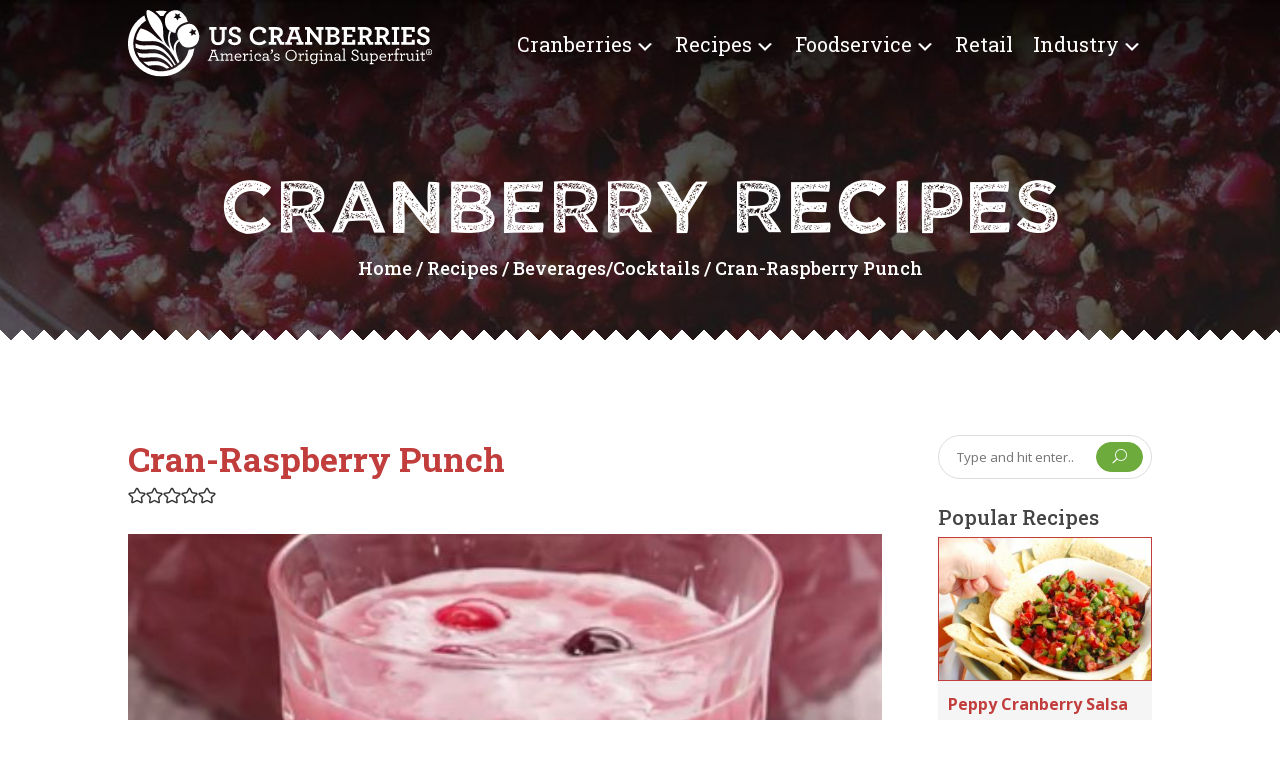

--- FILE ---
content_type: text/css
request_url: https://www.uscranberries.com/wp-content/cache/wpfc-minified/modyco19/e0uoy.css
body_size: 1413
content:
.wp-pagenavi {
clear: both;
}
.wp-pagenavi a, .wp-pagenavi span {
text-decoration: none;
border: 1px solid #BFBFBF;
padding: 3px 5px;
margin: 2px;
}
.wp-pagenavi a:hover, .wp-pagenavi span.current {
border-color: #000;
}
.wp-pagenavi span.current {
font-weight: bold;
}.addtoany_content{clear:both;margin:16px auto}.addtoany_header{margin:0 0 16px}.addtoany_list{display:inline;line-height:16px}.a2a_kit a:empty,.a2a_kit a[class^="a2a_button_"]:has(.a2a_s_undefined){display:none}.addtoany_list a,.widget .addtoany_list a{border:0;box-shadow:none;display:inline-block;font-size:16px;padding:0 4px;vertical-align:middle}.addtoany_list a img{border:0;display:inline-block;opacity:1;overflow:hidden;vertical-align:baseline}.addtoany_list a span{display:inline-block;float:none}.addtoany_list.a2a_kit_size_32 a{font-size:32px}.addtoany_list.a2a_kit_size_32 a:not(.addtoany_special_service)>span{height:32px;line-height:32px;width:32px}.addtoany_list a:not(.addtoany_special_service)>span{border-radius:4px;display:inline-block;opacity:1}.addtoany_list a .a2a_count{position:relative;vertical-align:top}.site .a2a_kit.addtoany_list a:focus,.addtoany_list a:hover,.widget .addtoany_list a:hover{background:none;border:0;box-shadow:none}.addtoany_list a:hover img,.addtoany_list a:hover span{opacity:.7}.addtoany_list a.addtoany_special_service:hover img,.addtoany_list a.addtoany_special_service:hover span{opacity:1}.addtoany_special_service{display:inline-block;vertical-align:middle}.addtoany_special_service a,.addtoany_special_service div,.addtoany_special_service div.fb_iframe_widget,.addtoany_special_service iframe,.addtoany_special_service span{margin:0;vertical-align:baseline!important}.addtoany_special_service iframe{display:inline;max-width:none}a.addtoany_share.addtoany_no_icon span.a2a_img_text{display:none}a.addtoany_share img{border:0;width:auto;height:auto}:root{
--main-red: #c13e3d;
} body {
overflow-x: hidden !important;
}
.topbar_details .et_pb_blurb_container {
padding-left: 0px;
} #topbar-details .et_pb_widget {
margin: 0px !important;
width: 100%;
}
#topbar-details .et-pb-icon {
font-size: inherit !important;
}
#topbar-details span {
font-size: 13px;
font-weight: 700;
color: #fff !important;
}
#topbar-details span:not(:last-child) {
margin-right: 8px;
}
.topbar-details a {
color: #fff !important;
font-size: 12px;
}
.topbar-details a:not(:last-child) {
margin-right: 20px;
}
.topbar-details a .et-pb-icon {
font-size: inherit;
}  #latest_news article.has-post-thumbnail {
padding-left: 150px;
}
#latest_news article .entry-featured-image-url {
max-width: 130px;
width: 100%;
max-height: 130px;
height: 100%;
position: absolute !important;
left: 0px;
}
#latest_news article .entry-featured-image-url img {
height: 130px;
object-fit: cover;
}  footer.et-l--footer::before {
background: linear-gradient(135deg, transparent 18px, #444 0), linear-gradient(-135deg, transparent 18px, #444 0);
background-repeat: repeat-x;
background-position: left bottom;
background-size: 22px 32px;
content: "";
display: block;
width: 100%;
height: 32px;
position: relative;
top: 0px;
left: 0px;
}
body.single-recipe footer.et-l--footer::before {
content: unset !important;
} .mmenu-trigger.open{
display: block;
}
.mmenu-trigger.close{
display: none;
}
body.mobile-menu-open .mobile-menu{
transform: translatex(-100%);
box-shadow: 0px 0px 80px rgb(0 0 0 / 80%);
}
body.mobile-menu-open .mmenu-trigger.open{
display: none;
}
body.mobile-menu-open .mmenu-trigger.close{
display: block;
right: 300px;
}
.mobile-menu{
position: fixed;
top:0;
right:-300px;
width: 300px;
background: #fff;
padding: 15px;
height: 100vh;
transition: transform .5s ease;
z-index: 99;
}
.mmenu-trigger{
background: #fff;
padding: 18px 15px;
border: none;
position: absolute;
right: 0px;
top: -2px;
cursor: pointer;
transition: transform 1s ease;
}
.mmenu-trigger i{
color: var(--main-red);
font-size: 25px;
}
.menu-mobile-menu-2023-container ul{
list-style-type: none;
}
.mobile-menu-wrapper .menu-item .sub-menu{
display: none;
}
.mobile-menu-wrapper .menu-item .sub-menu a{
font-size: 14px;
}
.mobile-menu-wrapper .menu-item a{
font-size: 18px;
padding: 10px 0;
border-bottom: 1px solid #efefef;
color: #333333;
display: block;
font-weight: 600;
}
.mobile-menu-wrapper .menu-item{
position: relative;
}
.mobile-menu-wrapper .menu-item:has(.sub-menu) > a:after {
font-family: FontAwesome;
content: '\f078';
position: absolute;
right: 0;
}
.mobile-menu-wrapper .menu-item:has(.sub-menu) > a.open:after {
font-family: FontAwesome;
content: '\f077';
}
.mobile-menu .contact{
display: block;
width: 100%;
}
.mobile-menu .contact a{
color: var(--main-red)!important;
}
.mobile-menu .et_pb_social_media_follow li a.icon{
transition: backgroun-color 300ms ease 0ms;
background-color: rgba(0,0,0,0.2);
border-radius: 20px;
}
.mobile-menu .et_pb_social_media_follow li a.icon:hover{
background-color: var(--main-red);
}
.mobile-menu .et_pb_social_media_follow li a.icon:before{
color: #333;
transition: color 300ms ease 0ms;
font-size: 16px;
line-height: 32px;
height: 32px;
width: 32px;
}
.mobile-menu .et_pb_social_media_follow li a.icon:hover:before{
color: #fff;
}
.mobile-menu .btn{
display: block;
text-align: center;
border-radius: 30px;
padding: 4px;
margin-bottom: 10px;
border: 1px solid var(--main-red);
}
.mobile-menu .btn.main{
background: var(--main-red);
color: #fff;
}
.mobile-menu .btn.trans{
border: 1px solid var(--main-red);
color: var(--main-red);
}
.mobile-menu .contact .social{
margin-top: 15px;
}
.mobile-menu .contact .et_pb_widget{
width: 100%;
float: none;
margin-bottom: 15px;
}
body:not(.divi_page_et_theme_builder) div#fixed-header{
left:0;
}
header.et-l--header h1{
font-family: 'Wicked Grit',sans-serif!important;
text-transform: uppercase;
}

--- FILE ---
content_type: image/svg+xml
request_url: https://www.uscranberries.com/wp-content/uploads/2019/05/usc-logo.svg
body_size: 19003
content:
<?xml version="1.0" encoding="UTF-8"?> <svg xmlns="http://www.w3.org/2000/svg" id="Layer_1" data-name="Layer 1" viewBox="0 0 566.421 125.836"><defs><style>.cls-1{fill:#fff;}</style></defs><title>uscranberries-logo</title><path class="cls-1" d="M132.686,47.768l.124,2.77c-.107,12.624-8.212,19.94-19.167,20.677-9.135.6-13.521-3.782-17.827-11.6l.08-.044L94.1,55.438h-.009c-1.252-3.027-2.406-7.981-1.935-11.23H92.15c.7-6.472,4.341-11.417,10.849-14.693a33.92,33.92,0,0,1,8.958-2.947v.018C124.216,24.046,131.558,38.26,132.686,47.768Zm-7.848-5.158,2.441-4.35-4.936.71L118.952,35.3l-.843,4.918-4.537,2.086,4.421,2.335.577,4.954,3.578-3.48,4.9.968Z" transform="translate(-0.22 -0.225)"></path><path class="cls-1" d="M124,72.723a62.059,62.059,0,0,1-28.791,43.892l-.879.533A62.23,62.23,0,0,1,1,73.647a63.787,63.787,0,0,1-.755-8.141A62.089,62.089,0,0,1,.424,58.59a61.068,61.068,0,0,1,.835-6.179,62.717,62.717,0,0,1,1.767-7.093A61.58,61.58,0,0,1,7,35.57c.568-1.1,1.154-2.2,1.793-3.285A62.179,62.179,0,0,1,30.91,10.268a55.007,55.007,0,0,0,2.752,9.925A52.213,52.213,0,0,0,19.254,34.327c-.666.968-1.314,1.962-1.918,2.983a51.892,51.892,0,0,0-6.117,15.918A52.82,52.82,0,0,0,10.2,61.1a51.414,51.414,0,0,0,.16,7.582,53.762,53.762,0,0,0,1.5,8.487,52.832,52.832,0,0,0,3.64,9.748,51.735,51.735,0,0,0,16.051,19.15q2.077,1.518,4.324,2.85a51.952,51.952,0,0,0,40.11,5.407c1.491-.4,2.956-.9,4.4-1.429,1.127-.408,2.228-.861,3.32-1.349.932-.417,1.847-.861,2.752-1.332.79-.408,1.571-.826,2.335-1.27.692-.408,1.385-.826,2.06-1.27a52.2,52.2,0,0,0,22.585-32.333c.16-.009.32,0,.479-.009A26.859,26.859,0,0,0,124,72.723Z" transform="translate(-0.22 -0.225)"></path><path class="cls-1" d="M102.936,7.223a28.475,28.475,0,0,1,8.656,15.536c-5.22.932-21.484,5.1-23.233,21.023a19.947,19.947,0,0,1-7.235-2.335l-3.4-2a.315.315,0,0,1,.036-.08c-8.168-5.158-9.437-15.447-8.416-22.94,1.19-8.754,9.1-14.347,16.539-15.59,5.185-.87,9.828.062,14.862,4.288Zm-3.542,8.034L95.923,11.67l.994-4.892L92.434,8.972l-4.35-2.45.7,4.945L85.11,14.84l4.918.861,2.077,4.537,2.335-4.4Z" transform="translate(-0.22 -0.225)"></path><path class="cls-1" d="M94.1,55.438,95.9,59.566l-.08.044a1.336,1.336,0,0,1-.089-.151S80.777,65.737,96,98.345c-1.056.994-2.148,1.935-3.294,2.823C60.065,36.733,39.753,69.474,14.948,55.651A48.127,48.127,0,0,1,20.887,39.4,47.269,47.269,0,0,1,23.87,35c13.068,2.672,23.748,11.728,28.871,17.1,2.486,2.619,8.39,5.238,12.58,9.49C62.231,53.929,58.343,51,49.27,39.494S35.26,15.071,34.577,6.441s3.888-6.392,8.2-4.324S59.213,13.18,63.3,24.925s.95,19.229,3.6,30.362c2.219,9.277,10.858,16.673,12.029,17.356-3.773-9.508-6.552-20-1.207-33.194l3.4,2c-6.605,9.961-2.051,27.335,5.22,36.914-3.48-11.825,3.214-18.715,7.75-22.914v-.009Z" transform="translate(-0.22 -0.225)"></path><path class="cls-1" d="M88.971,103.982c-.71.479-1.447.923-2.184,1.349C57.5,55.829,38.1,83.7,14.868,71.489a47.577,47.577,0,0,1-.613-7.875C38.181,76.372,58.014,46.507,88.971,103.982Z" transform="translate(-0.22 -0.225)"></path><path class="cls-1" d="M84.275,106.708c-.994.506-2,.985-3.018,1.42-23.3-30.158-40.51-13.45-59.712-18.8a48.7,48.7,0,0,1-4.466-9.242C38.829,89.76,57.437,66.3,84.275,106.708Z" transform="translate(-0.22 -0.225)"></path><path class="cls-1" d="M77.448,109.567a46.783,46.783,0,0,1-5.442,1.465c-12.2-8.851-22.9-6.534-33.549-5.407-.16-.089-.328-.169-.488-.266A48.288,48.288,0,0,1,28.6,98.167C44.156,99.1,58.955,90.222,77.448,109.567Z" transform="translate(-0.22 -0.225)"></path><path class="cls-1" d="M72.787,2.535a21.582,21.582,0,0,0-6.5,9.153c-1.27-.1-2.557-.151-3.835-.151-.728,0-1.456.036-2.184.071a58.2,58.2,0,0,0-9.135-8.913,60.064,60.064,0,0,1,21.653-.16Z" transform="translate(-0.22 -0.225)"></path><path class="cls-1" d="M155.12,53.852V37.619h-3.687V32.447h13.519v5.172h-4.045V53.545c0,5.173,2.611,7.938,6.913,7.938,4.353,0,6.964-2.509,6.964-7.732V37.619h-4.045V32.447H184.1v5.172h-3.687V53.75c0,8.808-5.172,13.007-12.6,13.007C160.292,66.757,155.12,62.557,155.12,53.852Z" transform="translate(-0.22 -0.225)"></path><path class="cls-1" d="M186.771,58.922c0-2.406,1.434-3.994,3.533-3.994a3.512,3.512,0,0,1,3.687,3.329,4.311,4.311,0,0,1-.461,2.048,9.392,9.392,0,0,0,5.326,1.434c3.687,0,6.042-1.639,6.042-4.558,0-2.765-2.816-4.1-6.2-5.274-6.247-2.253-10.651-4.25-10.651-10.5,0-5.377,4.354-9.576,11.164-9.576,6.3,0,11.163,3.226,11.163,7.271,0,2.407-1.485,3.789-3.431,3.789a3.493,3.493,0,0,1-3.687-3.431,3.024,3.024,0,0,1,.358-1.587,8.485,8.485,0,0,0-4.455-1.024c-3.328,0-5.274,1.689-5.274,4.147,0,2.766,2.816,3.994,6.2,5.224,6.043,2.15,10.6,4.25,10.6,10.5,0,6.4-4.968,10.037-11.881,10.037C192.147,66.757,186.771,63.018,186.771,58.922Z" transform="translate(-0.22 -0.225)"></path><path class="cls-1" d="M226.768,49.295c0-10.14,7.886-17.462,17.718-17.462,7.835,0,13.059,4.1,13.059,8.142,0,2.458-1.588,4.148-3.687,4.148a3.567,3.567,0,0,1-3.893-3.636,4.2,4.2,0,0,1,.358-1.741c-.973-.769-2.919-1.536-5.991-1.536-6.555,0-11.573,5.019-11.573,12.034,0,6.759,4.712,12.136,11.829,12.136a12.919,12.919,0,0,0,9.679-4.455l3.841,3.994a18.106,18.106,0,0,1-13.52,5.838C234.194,66.757,226.768,59.793,226.768,49.295Z" transform="translate(-0.22 -0.225)"></path><path class="cls-1" d="M262.26,60.971H266.1V37.619H262.26V32.447h13.059c7.732,0,13.263,3.329,13.263,10.19a9.759,9.759,0,0,1-6.35,9.166l5.172,9.167h3.841v5.172H283.46l-6.759-12.8c-.718.051-1.383.1-2.049.1-1.075,0-2.048,0-2.766-.051v7.579h4.2v5.172H262.26Zm20.33-18.128c0-3.533-2.919-5.224-7.579-5.224h-3.124V48.425c.615.051,1.435.1,3.277.1C279.518,48.526,282.59,46.376,282.59,42.843Z" transform="translate(-0.22 -0.225)"></path><path class="cls-1" d="M292.785,60.971H295.7l8.4-23.4h-3.687V32.447h19.05v5.121h-3.687l8.4,23.4h2.919v5.172H314.138V61.021h3.892l-1.895-5.53h-12.6l-1.9,5.53h4.1v5.121H292.785Zm21.764-10.293-4.712-13.263-4.711,13.263Z" transform="translate(-0.22 -0.225)"></path><path class="cls-1" d="M339.132,42.893V60.971h4.2v5.172H329.659V60.971H333.5V37.619h-3.841V32.447h8.757L355.007,53.6V37.619h-4.2V32.447h13.519v5.172H360.64V66.193l-3.124.1Z" transform="translate(-0.22 -0.225)"></path><path class="cls-1" d="M367.711,60.971h3.841V37.619h-3.841V32.447h13.468c8.245,0,12.29,3.79,12.29,8.859,0,3.892-2.406,6.4-5.735,7.527,4.2,1.229,6.709,3.688,6.709,7.886,0,5.582-4.507,9.423-12.7,9.423H367.711Zm13.52-14.236c4.045,0,6.3-1.844,6.3-4.763,0-2.867-2.355-4.455-6.452-4.455h-3.789v9.218Zm.614,14.339c3.994,0,6.657-1.639,6.657-4.865,0-3.124-2.458-4.864-6.811-4.864h-4.4v9.729Z" transform="translate(-0.22 -0.225)"></path><path class="cls-1" d="M398.236,60.971h3.841V37.619h-3.841V32.447h25.144v9.627h-5.53V37.568h-9.986v9.013h10.191V51.5H407.863v9.524H417.9V56.515h5.53v9.627H398.236Z" transform="translate(-0.22 -0.225)"></path><path class="cls-1" d="M427.787,60.971h3.841V37.619h-3.841V32.447h13.059c7.732,0,13.263,3.329,13.263,10.19a9.759,9.759,0,0,1-6.35,9.166l5.172,9.167h3.841v5.172h-7.784l-6.759-12.8c-.718.051-1.383.1-2.049.1-1.075,0-2.048,0-2.766-.051v7.579h4.2v5.172H427.787Zm20.33-18.128c0-3.533-2.919-5.224-7.579-5.224h-3.124V48.425c.615.051,1.435.1,3.277.1C445.044,48.526,448.117,46.376,448.117,42.843Z" transform="translate(-0.22 -0.225)"></path><path class="cls-1" d="M459.539,60.971h3.841V37.619h-3.841V32.447H472.6c7.732,0,13.263,3.329,13.263,10.19a9.759,9.759,0,0,1-6.35,9.166l5.172,9.167h3.841v5.172H480.74l-6.759-12.8c-.718.051-1.383.1-2.049.1-1.075,0-2.048,0-2.766-.051v7.579h4.2v5.172H459.539Zm20.33-18.128c0-3.533-2.919-5.224-7.579-5.224h-3.124V48.425c.615.051,1.435.1,3.277.1C476.8,48.526,479.87,46.376,479.87,42.843Z" transform="translate(-0.22 -0.225)"></path><path class="cls-1" d="M491.292,60.971h4.1V37.619h-4.1V32.447h13.98v5.172h-4.1V60.971h4.1v5.172h-13.98Z" transform="translate(-0.22 -0.225)"></path><path class="cls-1" d="M509.063,60.971H512.9V37.619h-3.841V32.447h25.144v9.627h-5.53V37.568H518.69v9.013h10.19V51.5H518.69v9.524h10.037V56.515h5.53v9.627H509.063Z" transform="translate(-0.22 -0.225)"></path><path class="cls-1" d="M538,58.922c0-2.406,1.435-3.994,3.534-3.994a3.512,3.512,0,0,1,3.687,3.329,4.311,4.311,0,0,1-.461,2.048,9.392,9.392,0,0,0,5.326,1.434c3.687,0,6.042-1.639,6.042-4.558,0-2.765-2.816-4.1-6.2-5.274-6.247-2.253-10.651-4.25-10.651-10.5,0-5.377,4.354-9.576,11.164-9.576,6.3,0,11.163,3.226,11.163,7.271,0,2.407-1.484,3.789-3.431,3.789a3.493,3.493,0,0,1-3.687-3.431,3.024,3.024,0,0,1,.358-1.587,8.485,8.485,0,0,0-4.455-1.024c-3.328,0-5.274,1.689-5.274,4.147,0,2.766,2.816,3.994,6.2,5.224,6.043,2.15,10.6,4.25,10.6,10.5,0,6.4-4.968,10.037-11.881,10.037C543.376,66.757,538,63.018,538,58.922Z" transform="translate(-0.22 -0.225)"></path><path class="cls-1" d="M148.922,94.246h2.017l6.307-16.87h-2.4V75.295h9.6v2.081h-2.4l6.307,16.87h2.017v2.113h-7.042V94.278h2.465L163.9,89.093h-8.611l-1.89,5.186h2.562v2.081h-7.043ZM163.2,87.075l-3.586-9.827L156,87.075Z" transform="translate(-0.22 -0.225)"></path><path class="cls-1" d="M172.257,94.438h2.177V84.675h-2.177V82.722h4.29v2.529a6.753,6.753,0,0,1,4.962-2.785A3.618,3.618,0,0,1,184.9,84.1a3.866,3.866,0,0,1,.416,1.057c1.473-1.5,3.233-2.689,5.025-2.689,1.953,0,3.105.736,3.714,1.984a6.622,6.622,0,0,1,.48,2.625v7.363h2.177v1.921h-6.5V94.438h2.113V87.492a5.054,5.054,0,0,0-.256-1.729,2.042,2.042,0,0,0-2.146-1.248c-1.633,0-3.009.992-4.321,2.337v7.587h2.112v1.921h-6.5V94.438H183.4V87.492a5.054,5.054,0,0,0-.256-1.729,2.059,2.059,0,0,0-2.177-1.248c-1.665,0-3.073,1.088-4.322,2.4v7.522h2.113v1.921h-6.5Z" transform="translate(-0.22 -0.225)"></path><path class="cls-1" d="M200.873,90.181c.32,3.01,2.306,4.482,5.25,4.482a9.035,9.035,0,0,0,4.8-1.5l-.192,2.145a9.509,9.509,0,0,1-4.9,1.313c-4.354,0-7.267-2.881-7.267-7.043,0-3.777,2.529-7.106,6.69-7.106,4.066,0,6.243,3.041,6.243,6.435a4.948,4.948,0,0,1-.128,1.28Zm.032-1.761h8.355c-.16-2.4-1.537-4.065-4.13-4.065A4.277,4.277,0,0,0,200.906,88.42Z" transform="translate(-0.22 -0.225)"></path><path class="cls-1" d="M224.593,84.259a1.6,1.6,0,0,1-1.536,1.633,1.725,1.725,0,0,1-1.633-1.153,5.671,5.671,0,0,0-2.945,2.882v6.818h2.562v1.921h-6.947V94.438h2.177V84.675h-2.177V82.722h4.29v3.105c1.056-1.889,2.688-3.361,4.161-3.361A1.844,1.844,0,0,1,224.593,84.259Z" transform="translate(-0.22 -0.225)"></path><path class="cls-1" d="M226.321,94.438h2.3V84.675h-2.3V82.722h4.514V94.438h2.3v1.921h-6.818Zm1.344-16.967a1.833,1.833,0,0,1,1.793-1.793,1.777,1.777,0,0,1-.032,3.554A1.776,1.776,0,0,1,227.664,77.472Z" transform="translate(-0.22 -0.225)"></path><path class="cls-1" d="M235.571,89.572a7.033,7.033,0,0,1,6.818-7.106c3.105,0,5.57,2.049,5.57,4.1a1.772,1.772,0,0,1-1.729,1.856,1.454,1.454,0,0,1-1.473-1.5,1.334,1.334,0,0,1,.672-1.121c-.352-.832-1.7-1.44-3.073-1.44-2.017,0-4.514,1.761-4.514,5.25a4.9,4.9,0,0,0,5.219,5.059,8.177,8.177,0,0,0,4.546-1.5l-.192,2.145a8.5,8.5,0,0,1-4.61,1.313A6.97,6.97,0,0,1,235.571,89.572Z" transform="translate(-0.22 -0.225)"></path><path class="cls-1" d="M250.52,92.71c0-2.5,2.209-4.13,5.25-4.13a13.926,13.926,0,0,1,3.937.641V87.332a3.063,3.063,0,0,0-.607-1.921,3.863,3.863,0,0,0-2.978-1.089,3.548,3.548,0,0,0-2.113.576,2.1,2.1,0,0,1,.192.8,1.37,1.37,0,0,1-1.44,1.408,1.4,1.4,0,0,1-1.409-1.473c0-1.568,1.793-3.169,5.059-3.169a5.7,5.7,0,0,1,4.386,1.6,4.242,4.242,0,0,1,1.024,2.945v7.427h2.209v1.921h-4.258V94.631a7.06,7.06,0,0,1-4.738,1.984C252.409,96.615,250.52,95.047,250.52,92.71Zm9.187.224V90.661a14.134,14.134,0,0,0-3.681-.544c-2.178,0-3.266,1.024-3.266,2.433,0,1.313.992,2.273,2.849,2.273A5.875,5.875,0,0,0,259.707,92.933Z" transform="translate(-0.22 -0.225)"></path><path class="cls-1" d="M265.244,82.689a6.428,6.428,0,0,0,2.85-4.193,2.042,2.042,0,0,1-1.7-1.889,1.948,1.948,0,0,1,1.953-1.889c1.12,0,2.081.864,2.081,2.5,0,1.793-1.217,4.514-4.61,6.338Z" transform="translate(-0.22 -0.225)"></path><path class="cls-1" d="M280.9,86.916a1.4,1.4,0,0,1-1.473-1.409,1.751,1.751,0,0,1,.16-.769,4.746,4.746,0,0,0-2.4-.479c-1.889,0-2.977.992-2.977,1.984,0,1.185,1.248,1.6,3.489,2.177,2.753.673,5.058,1.44,5.058,4.1,0,2.594-2.528,4.1-5.442,4.1a7.552,7.552,0,0,1-4.93-1.568,2.3,2.3,0,0,1-.736-1.7,1.438,1.438,0,0,1,1.377-1.5,1.379,1.379,0,0,1,1.473,1.408,2.034,2.034,0,0,1-.225.833,5.4,5.4,0,0,0,3.041.768c1.857,0,3.33-.8,3.33-2.112,0-1.249-1.281-1.729-3.233-2.209-3.3-.833-5.347-1.6-5.347-4.13,0-2.049,1.921-3.937,5.187-3.937a6.312,6.312,0,0,1,4.29,1.408,2.154,2.154,0,0,1,.7,1.569A1.367,1.367,0,0,1,280.9,86.916Z" transform="translate(-0.22 -0.225)"></path><path class="cls-1" d="M293.252,85.859a10.663,10.663,0,1,1,10.6,10.884A10.579,10.579,0,0,1,293.252,85.859Zm18.855,0c0-4.962-3.394-8.771-8.2-8.771-4.834,0-8.228,3.777-8.228,8.707,0,4.962,3.394,8.771,8.228,8.771C308.714,94.566,312.108,90.789,312.108,85.859Z" transform="translate(-0.22 -0.225)"></path><path class="cls-1" d="M328.143,84.259a1.6,1.6,0,0,1-1.536,1.633,1.725,1.725,0,0,1-1.633-1.153,5.671,5.671,0,0,0-2.945,2.882v6.818h2.562v1.921h-6.947V94.438h2.177V84.675h-2.177V82.722h4.29v3.105c1.057-1.889,2.688-3.361,4.161-3.361A1.844,1.844,0,0,1,328.143,84.259Z" transform="translate(-0.22 -0.225)"></path><path class="cls-1" d="M329.871,94.438h2.3V84.675h-2.3V82.722h4.514V94.438h2.3v1.921h-6.818Zm1.344-16.967a1.833,1.833,0,0,1,1.793-1.793,1.777,1.777,0,0,1-.032,3.554A1.776,1.776,0,0,1,331.214,77.472Z" transform="translate(-0.22 -0.225)"></path><path class="cls-1" d="M352.406,96.807a6.015,6.015,0,0,1-1.248,3.97,6.494,6.494,0,0,1-5.187,1.984,6.876,6.876,0,0,1-4.642-1.473,2.2,2.2,0,0,1-.7-1.568,1.6,1.6,0,0,1,1.6-1.665,1.32,1.32,0,0,1,1.344,1.377,1.5,1.5,0,0,1-.288.9,5.446,5.446,0,0,0,2.689.544,4.227,4.227,0,0,0,3.426-1.345,4.016,4.016,0,0,0,.8-2.625V94.246a5.961,5.961,0,0,1-4.546,2.018,6.507,6.507,0,0,1-6.467-6.787,6.79,6.79,0,0,1,6.755-7.011,6.213,6.213,0,0,1,4.354,1.761v-1.5h4.322v1.953h-2.209ZM341.49,89.444c0,2.882,1.889,4.9,4.514,4.9a5.7,5.7,0,0,0,4.193-1.985v-6.4a6,6,0,0,0-4.065-1.536C343.346,84.419,341.49,86.6,341.49,89.444Z" transform="translate(-0.22 -0.225)"></path><path class="cls-1" d="M356.95,94.438h2.3V84.675h-2.3V82.722h4.514V94.438h2.3v1.921H356.95Zm1.344-16.967a1.833,1.833,0,0,1,1.793-1.793,1.777,1.777,0,0,1-.032,3.554A1.776,1.776,0,0,1,358.293,77.472Z" transform="translate(-0.22 -0.225)"></path><path class="cls-1" d="M370.457,85.251a7.2,7.2,0,0,1,5.122-2.785,3.951,3.951,0,0,1,3.617,1.761,5.6,5.6,0,0,1,.672,2.849v7.363h2.178v1.921h-6.531V94.438h2.145V87.523a3.87,3.87,0,0,0-.352-1.824,2.27,2.27,0,0,0-2.273-1.185,6.363,6.363,0,0,0-4.481,2.4v7.522H372.7v1.921h-6.53V94.438h2.177V84.675h-2.177V82.722h4.29Z" transform="translate(-0.22 -0.225)"></path><path class="cls-1" d="M384.029,92.71c0-2.5,2.209-4.13,5.25-4.13a13.926,13.926,0,0,1,3.938.641V87.332a3.063,3.063,0,0,0-.607-1.921,3.863,3.863,0,0,0-2.978-1.089,3.548,3.548,0,0,0-2.113.576,2.1,2.1,0,0,1,.192.8,1.37,1.37,0,0,1-1.44,1.408,1.4,1.4,0,0,1-1.409-1.473c0-1.568,1.793-3.169,5.059-3.169a5.7,5.7,0,0,1,4.386,1.6,4.242,4.242,0,0,1,1.024,2.945v7.427h2.209v1.921h-4.258V94.631a7.06,7.06,0,0,1-4.738,1.984C385.917,96.615,384.029,95.047,384.029,92.71Zm9.188.224V90.661a14.134,14.134,0,0,0-3.681-.544c-2.178,0-3.266,1.024-3.266,2.433,0,1.313.992,2.273,2.849,2.273A5.875,5.875,0,0,0,393.216,92.933Z" transform="translate(-0.22 -0.225)"></path><path class="cls-1" d="M399.106,94.438h2.3V74.847h-2.3V72.926h4.514V94.438h2.3v1.921h-6.818Z" transform="translate(-0.22 -0.225)"></path><path class="cls-1" d="M415.974,92.357a1.8,1.8,0,0,1,1.7-2.017,1.594,1.594,0,0,1,1.665,1.568,2.289,2.289,0,0,1-.512,1.409,6.256,6.256,0,0,0,4.193,1.313c2.817,0,4.514-1.44,4.514-3.714,0-2.177-1.984-3.137-4.386-4.065-3.617-1.377-6.37-2.721-6.37-6.339,0-3.233,2.561-5.6,6.5-5.6,3.457,0,6.274,1.984,6.274,4.161a1.688,1.688,0,0,1-1.664,1.856,1.634,1.634,0,0,1-1.7-1.632,1.993,1.993,0,0,1,.448-1.217,5.263,5.263,0,0,0-3.425-1.057c-2.529,0-4.066,1.377-4.066,3.3,0,2.24,1.985,3.169,4.643,4.193,3.457,1.345,6.114,2.657,6.114,6.211,0,3.713-2.945,5.986-6.915,5.986C418.855,96.712,415.974,94.406,415.974,92.357Z" transform="translate(-0.22 -0.225)"></path><path class="cls-1" d="M435.148,94.791a5.69,5.69,0,0,1-.641-2.785V84.675h-2.177V82.722h4.386V91.59a3.673,3.673,0,0,0,.385,1.824,2.229,2.229,0,0,0,2.24,1.152,6.611,6.611,0,0,0,4.482-2.4V84.675h-2.241V82.722h4.45V94.438h2.177v1.921h-4.322V93.83a7.135,7.135,0,0,1-5.09,2.785A3.884,3.884,0,0,1,435.148,94.791Z" transform="translate(-0.22 -0.225)"></path><path class="cls-1" d="M450.192,100.713h2.177V84.675h-2.177V82.722h4.322v1.953a5.864,5.864,0,0,1,4.577-2.209c3.586,0,6.435,2.817,6.435,7.011,0,3.842-2.656,7.139-6.723,7.139a6.545,6.545,0,0,1-4.226-1.568v5.666H457.2v1.921h-7.011Zm13.029-11.2c.032-3.073-1.889-5.09-4.449-5.09a5.733,5.733,0,0,0-4.194,2.017v6.723a6.138,6.138,0,0,0,4.1,1.5C461.332,94.663,463.189,92.485,463.221,89.509Z" transform="translate(-0.22 -0.225)"></path><path class="cls-1" d="M470.581,90.181c.32,3.01,2.306,4.482,5.25,4.482a9.035,9.035,0,0,0,4.8-1.5l-.192,2.145a9.509,9.509,0,0,1-4.9,1.313c-4.354,0-7.267-2.881-7.267-7.043,0-3.777,2.529-7.106,6.69-7.106,4.066,0,6.243,3.041,6.243,6.435a4.948,4.948,0,0,1-.128,1.28Zm.032-1.761h8.355c-.16-2.4-1.537-4.065-4.13-4.065A4.277,4.277,0,0,0,470.614,88.42Z" transform="translate(-0.22 -0.225)"></path><path class="cls-1" d="M494.3,84.259a1.6,1.6,0,0,1-1.536,1.633,1.725,1.725,0,0,1-1.633-1.153,5.671,5.671,0,0,0-2.945,2.882v6.818h2.562v1.921H483.8V94.438h2.177V84.675H483.8V82.722h4.29v3.105c1.057-1.889,2.688-3.361,4.161-3.361A1.844,1.844,0,0,1,494.3,84.259Z" transform="translate(-0.22 -0.225)"></path><path class="cls-1" d="M502.3,74.654a1.743,1.743,0,0,0-1.057.641,4.409,4.409,0,0,0-.736,2.849v4.578h3.521v1.953H500.51v9.764h2.657v1.921h-7.075V94.438H498.3V84.675h-2.433V82.722H498.3V78.656c0-2.209.384-3.682,1.44-4.738a4.243,4.243,0,0,1,3.105-1.248c1.473,0,2.5.7,2.5,1.824a1.4,1.4,0,0,1-1.377,1.5A1.713,1.713,0,0,1,502.3,74.654Z" transform="translate(-0.22 -0.225)"></path><path class="cls-1" d="M516.643,84.259a1.6,1.6,0,0,1-1.536,1.633,1.725,1.725,0,0,1-1.633-1.153,5.671,5.671,0,0,0-2.945,2.882v6.818h2.562v1.921h-6.947V94.438h2.177V84.675h-2.177V82.722h4.29v3.105c1.057-1.889,2.688-3.361,4.161-3.361A1.844,1.844,0,0,1,516.643,84.259Z" transform="translate(-0.22 -0.225)"></path><path class="cls-1" d="M520.643,94.791A5.69,5.69,0,0,1,520,92.006V84.675h-2.177V82.722h4.386V91.59a3.673,3.673,0,0,0,.385,1.824,2.229,2.229,0,0,0,2.24,1.152,6.611,6.611,0,0,0,4.482-2.4V84.675h-2.241V82.722h4.45V94.438H533.7v1.921h-4.322V93.83a7.135,7.135,0,0,1-5.09,2.785A3.884,3.884,0,0,1,520.643,94.791Z" transform="translate(-0.22 -0.225)"></path><path class="cls-1" d="M536.072,94.438h2.3V84.675h-2.3V82.722h4.514V94.438h2.3v1.921h-6.818Zm1.344-16.967a1.833,1.833,0,0,1,1.793-1.793,1.777,1.777,0,0,1-.032,3.554A1.776,1.776,0,0,1,537.415,77.472Z" transform="translate(-0.22 -0.225)"></path><path class="cls-1" d="M547.371,95.015a4.239,4.239,0,0,1-.353-1.889V84.675H544.49V82.722h2.528v-3.3l2.177-.864v4.161h4.194v1.953h-4.194v8.131a2.069,2.069,0,0,0,.225,1.057c.256.48.769.7,1.6.7a5.615,5.615,0,0,0,2.561-.832l-.288,2.112a5.951,5.951,0,0,1-2.913.769A3.1,3.1,0,0,1,547.371,95.015Z" transform="translate(-0.22 -0.225)"></path><path class="cls-1" d="M555.18,79.9a5.731,5.731,0,1,1,5.73,5.7A5.684,5.684,0,0,1,555.18,79.9Zm1.152,0a4.58,4.58,0,1,0,4.578-4.705A4.6,4.6,0,0,0,556.332,79.9Zm2.4,1.761h.608V77.952h-.608v-.864h2.145c1.249,0,2.177.544,2.177,1.633a1.578,1.578,0,0,1-.992,1.472l.769,1.473h.641v.865H562.16l-1.089-2.049h-.736v1.184h.672v.865h-2.272Zm2.113-2.049c.736,0,1.184-.288,1.184-.832,0-.576-.447-.832-1.184-.832h-.513v1.664Z" transform="translate(-0.22 -0.225)"></path></svg> 